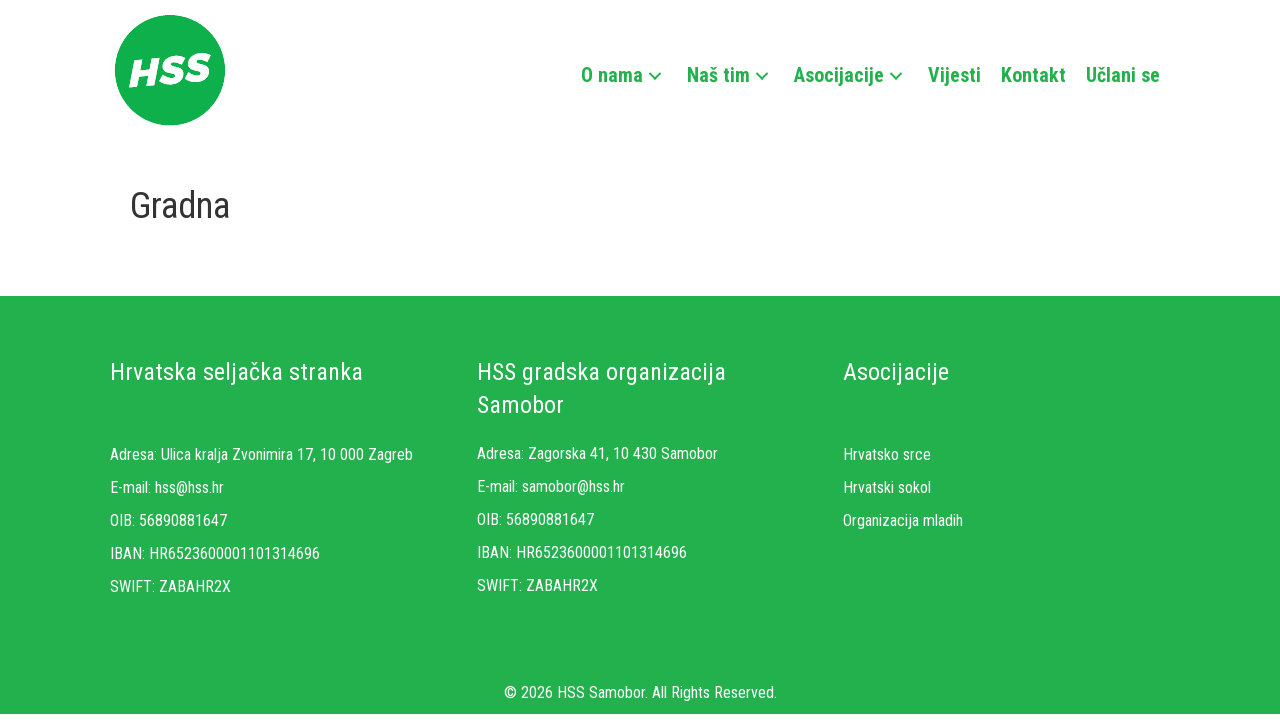

--- FILE ---
content_type: text/html; charset=UTF-8
request_url: https://samobor.hss.hr/hss-ogranci/gradna/
body_size: 9306
content:
<!DOCTYPE html>
<html lang="hr">
<head>
<meta charset="UTF-8" />
<meta name='viewport' content='width=device-width, initial-scale=1.0' />
<meta http-equiv='X-UA-Compatible' content='IE=edge' />
<link rel="profile" href="https://gmpg.org/xfn/11" />
<meta name='robots' content='index, follow, max-image-preview:large, max-snippet:-1, max-video-preview:-1' />
<script id="cookieyes" type="text/javascript" src="https://cdn-cookieyes.com/client_data/7fb05af44d97f22384090e9e/script.js"></script>
	<!-- This site is optimized with the Yoast SEO plugin v22.1 - https://yoast.com/wordpress/plugins/seo/ -->
	<title>Gradna - HSS Samobor</title>
	<link rel="canonical" href="https://samobor.hss.hr/hss-ogranci/gradna/" />
	<meta property="og:locale" content="hr_HR" />
	<meta property="og:type" content="article" />
	<meta property="og:title" content="Gradna - HSS Samobor" />
	<meta property="og:url" content="https://samobor.hss.hr/hss-ogranci/gradna/" />
	<meta property="og:site_name" content="HSS Samobor" />
	<meta property="article:modified_time" content="2024-02-12T23:43:24+00:00" />
	<meta name="twitter:card" content="summary_large_image" />
	<script type="application/ld+json" class="yoast-schema-graph">{"@context":"https://schema.org","@graph":[{"@type":"WebPage","@id":"https://samobor.hss.hr/hss-ogranci/gradna/","url":"https://samobor.hss.hr/hss-ogranci/gradna/","name":"Gradna - HSS Samobor","isPartOf":{"@id":"https://samobor.hss.hr/#website"},"datePublished":"2024-01-03T23:13:34+00:00","dateModified":"2024-02-12T23:43:24+00:00","breadcrumb":{"@id":"https://samobor.hss.hr/hss-ogranci/gradna/#breadcrumb"},"inLanguage":"hr","potentialAction":[{"@type":"ReadAction","target":["https://samobor.hss.hr/hss-ogranci/gradna/"]}]},{"@type":"BreadcrumbList","@id":"https://samobor.hss.hr/hss-ogranci/gradna/#breadcrumb","itemListElement":[{"@type":"ListItem","position":1,"name":"Početna stranica","item":"https://samobor.hss.hr/"},{"@type":"ListItem","position":2,"name":"HSS ogranci","item":"https://samobor.hss.hr/?page_id=248"},{"@type":"ListItem","position":3,"name":"Gradna"}]},{"@type":"WebSite","@id":"https://samobor.hss.hr/#website","url":"https://samobor.hss.hr/","name":"HSS Samobor","description":"","potentialAction":[{"@type":"SearchAction","target":{"@type":"EntryPoint","urlTemplate":"https://samobor.hss.hr/?s={search_term_string}"},"query-input":"required name=search_term_string"}],"inLanguage":"hr"}]}</script>
	<!-- / Yoast SEO plugin. -->


<link rel='dns-prefetch' href='//www.googletagmanager.com' />
<link rel='dns-prefetch' href='//fonts.googleapis.com' />
<link href='https://fonts.gstatic.com' crossorigin rel='preconnect' />
<link rel="alternate" type="application/rss+xml" title="HSS Samobor &raquo; Kanal" href="https://samobor.hss.hr/feed/" />
<link rel="alternate" type="application/rss+xml" title="HSS Samobor &raquo; Kanal komentara" href="https://samobor.hss.hr/comments/feed/" />
<link rel="alternate" title="oEmbed (JSON)" type="application/json+oembed" href="https://samobor.hss.hr/wp-json/oembed/1.0/embed?url=https%3A%2F%2Fsamobor.hss.hr%2Fhss-ogranci%2Fgradna%2F" />
<link rel="alternate" title="oEmbed (XML)" type="text/xml+oembed" href="https://samobor.hss.hr/wp-json/oembed/1.0/embed?url=https%3A%2F%2Fsamobor.hss.hr%2Fhss-ogranci%2Fgradna%2F&#038;format=xml" />
<style id='wp-img-auto-sizes-contain-inline-css'>
img:is([sizes=auto i],[sizes^="auto," i]){contain-intrinsic-size:3000px 1500px}
/*# sourceURL=wp-img-auto-sizes-contain-inline-css */
</style>
<style id='wp-emoji-styles-inline-css'>

	img.wp-smiley, img.emoji {
		display: inline !important;
		border: none !important;
		box-shadow: none !important;
		height: 1em !important;
		width: 1em !important;
		margin: 0 0.07em !important;
		vertical-align: -0.1em !important;
		background: none !important;
		padding: 0 !important;
	}
/*# sourceURL=wp-emoji-styles-inline-css */
</style>
<style id='wp-block-library-inline-css'>
:root{--wp-block-synced-color:#7a00df;--wp-block-synced-color--rgb:122,0,223;--wp-bound-block-color:var(--wp-block-synced-color);--wp-editor-canvas-background:#ddd;--wp-admin-theme-color:#007cba;--wp-admin-theme-color--rgb:0,124,186;--wp-admin-theme-color-darker-10:#006ba1;--wp-admin-theme-color-darker-10--rgb:0,107,160.5;--wp-admin-theme-color-darker-20:#005a87;--wp-admin-theme-color-darker-20--rgb:0,90,135;--wp-admin-border-width-focus:2px}@media (min-resolution:192dpi){:root{--wp-admin-border-width-focus:1.5px}}.wp-element-button{cursor:pointer}:root .has-very-light-gray-background-color{background-color:#eee}:root .has-very-dark-gray-background-color{background-color:#313131}:root .has-very-light-gray-color{color:#eee}:root .has-very-dark-gray-color{color:#313131}:root .has-vivid-green-cyan-to-vivid-cyan-blue-gradient-background{background:linear-gradient(135deg,#00d084,#0693e3)}:root .has-purple-crush-gradient-background{background:linear-gradient(135deg,#34e2e4,#4721fb 50%,#ab1dfe)}:root .has-hazy-dawn-gradient-background{background:linear-gradient(135deg,#faaca8,#dad0ec)}:root .has-subdued-olive-gradient-background{background:linear-gradient(135deg,#fafae1,#67a671)}:root .has-atomic-cream-gradient-background{background:linear-gradient(135deg,#fdd79a,#004a59)}:root .has-nightshade-gradient-background{background:linear-gradient(135deg,#330968,#31cdcf)}:root .has-midnight-gradient-background{background:linear-gradient(135deg,#020381,#2874fc)}:root{--wp--preset--font-size--normal:16px;--wp--preset--font-size--huge:42px}.has-regular-font-size{font-size:1em}.has-larger-font-size{font-size:2.625em}.has-normal-font-size{font-size:var(--wp--preset--font-size--normal)}.has-huge-font-size{font-size:var(--wp--preset--font-size--huge)}.has-text-align-center{text-align:center}.has-text-align-left{text-align:left}.has-text-align-right{text-align:right}.has-fit-text{white-space:nowrap!important}#end-resizable-editor-section{display:none}.aligncenter{clear:both}.items-justified-left{justify-content:flex-start}.items-justified-center{justify-content:center}.items-justified-right{justify-content:flex-end}.items-justified-space-between{justify-content:space-between}.screen-reader-text{border:0;clip-path:inset(50%);height:1px;margin:-1px;overflow:hidden;padding:0;position:absolute;width:1px;word-wrap:normal!important}.screen-reader-text:focus{background-color:#ddd;clip-path:none;color:#444;display:block;font-size:1em;height:auto;left:5px;line-height:normal;padding:15px 23px 14px;text-decoration:none;top:5px;width:auto;z-index:100000}html :where(.has-border-color){border-style:solid}html :where([style*=border-top-color]){border-top-style:solid}html :where([style*=border-right-color]){border-right-style:solid}html :where([style*=border-bottom-color]){border-bottom-style:solid}html :where([style*=border-left-color]){border-left-style:solid}html :where([style*=border-width]){border-style:solid}html :where([style*=border-top-width]){border-top-style:solid}html :where([style*=border-right-width]){border-right-style:solid}html :where([style*=border-bottom-width]){border-bottom-style:solid}html :where([style*=border-left-width]){border-left-style:solid}html :where(img[class*=wp-image-]){height:auto;max-width:100%}:where(figure){margin:0 0 1em}html :where(.is-position-sticky){--wp-admin--admin-bar--position-offset:var(--wp-admin--admin-bar--height,0px)}@media screen and (max-width:600px){html :where(.is-position-sticky){--wp-admin--admin-bar--position-offset:0px}}

/*# sourceURL=wp-block-library-inline-css */
</style><style id='global-styles-inline-css'>
:root{--wp--preset--aspect-ratio--square: 1;--wp--preset--aspect-ratio--4-3: 4/3;--wp--preset--aspect-ratio--3-4: 3/4;--wp--preset--aspect-ratio--3-2: 3/2;--wp--preset--aspect-ratio--2-3: 2/3;--wp--preset--aspect-ratio--16-9: 16/9;--wp--preset--aspect-ratio--9-16: 9/16;--wp--preset--color--black: #000000;--wp--preset--color--cyan-bluish-gray: #abb8c3;--wp--preset--color--white: #ffffff;--wp--preset--color--pale-pink: #f78da7;--wp--preset--color--vivid-red: #cf2e2e;--wp--preset--color--luminous-vivid-orange: #ff6900;--wp--preset--color--luminous-vivid-amber: #fcb900;--wp--preset--color--light-green-cyan: #7bdcb5;--wp--preset--color--vivid-green-cyan: #00d084;--wp--preset--color--pale-cyan-blue: #8ed1fc;--wp--preset--color--vivid-cyan-blue: #0693e3;--wp--preset--color--vivid-purple: #9b51e0;--wp--preset--color--fl-heading-text: #333333;--wp--preset--color--fl-body-bg: #ffffff;--wp--preset--color--fl-body-text: #444444;--wp--preset--color--fl-accent: #2b7bb9;--wp--preset--color--fl-accent-hover: #2b7bb9;--wp--preset--color--fl-topbar-bg: #ffffff;--wp--preset--color--fl-topbar-text: #000000;--wp--preset--color--fl-topbar-link: #428bca;--wp--preset--color--fl-topbar-hover: #428bca;--wp--preset--color--fl-header-bg: #ffffff;--wp--preset--color--fl-header-text: #000000;--wp--preset--color--fl-header-link: #428bca;--wp--preset--color--fl-header-hover: #428bca;--wp--preset--color--fl-nav-bg: #ffffff;--wp--preset--color--fl-nav-link: #428bca;--wp--preset--color--fl-nav-hover: #428bca;--wp--preset--color--fl-content-bg: #ffffff;--wp--preset--color--fl-footer-widgets-bg: #ffffff;--wp--preset--color--fl-footer-widgets-text: #000000;--wp--preset--color--fl-footer-widgets-link: #428bca;--wp--preset--color--fl-footer-widgets-hover: #428bca;--wp--preset--color--fl-footer-bg: #ffffff;--wp--preset--color--fl-footer-text: #000000;--wp--preset--color--fl-footer-link: #428bca;--wp--preset--color--fl-footer-hover: #428bca;--wp--preset--gradient--vivid-cyan-blue-to-vivid-purple: linear-gradient(135deg,rgb(6,147,227) 0%,rgb(155,81,224) 100%);--wp--preset--gradient--light-green-cyan-to-vivid-green-cyan: linear-gradient(135deg,rgb(122,220,180) 0%,rgb(0,208,130) 100%);--wp--preset--gradient--luminous-vivid-amber-to-luminous-vivid-orange: linear-gradient(135deg,rgb(252,185,0) 0%,rgb(255,105,0) 100%);--wp--preset--gradient--luminous-vivid-orange-to-vivid-red: linear-gradient(135deg,rgb(255,105,0) 0%,rgb(207,46,46) 100%);--wp--preset--gradient--very-light-gray-to-cyan-bluish-gray: linear-gradient(135deg,rgb(238,238,238) 0%,rgb(169,184,195) 100%);--wp--preset--gradient--cool-to-warm-spectrum: linear-gradient(135deg,rgb(74,234,220) 0%,rgb(151,120,209) 20%,rgb(207,42,186) 40%,rgb(238,44,130) 60%,rgb(251,105,98) 80%,rgb(254,248,76) 100%);--wp--preset--gradient--blush-light-purple: linear-gradient(135deg,rgb(255,206,236) 0%,rgb(152,150,240) 100%);--wp--preset--gradient--blush-bordeaux: linear-gradient(135deg,rgb(254,205,165) 0%,rgb(254,45,45) 50%,rgb(107,0,62) 100%);--wp--preset--gradient--luminous-dusk: linear-gradient(135deg,rgb(255,203,112) 0%,rgb(199,81,192) 50%,rgb(65,88,208) 100%);--wp--preset--gradient--pale-ocean: linear-gradient(135deg,rgb(255,245,203) 0%,rgb(182,227,212) 50%,rgb(51,167,181) 100%);--wp--preset--gradient--electric-grass: linear-gradient(135deg,rgb(202,248,128) 0%,rgb(113,206,126) 100%);--wp--preset--gradient--midnight: linear-gradient(135deg,rgb(2,3,129) 0%,rgb(40,116,252) 100%);--wp--preset--font-size--small: 13px;--wp--preset--font-size--medium: 20px;--wp--preset--font-size--large: 36px;--wp--preset--font-size--x-large: 42px;--wp--preset--spacing--20: 0.44rem;--wp--preset--spacing--30: 0.67rem;--wp--preset--spacing--40: 1rem;--wp--preset--spacing--50: 1.5rem;--wp--preset--spacing--60: 2.25rem;--wp--preset--spacing--70: 3.38rem;--wp--preset--spacing--80: 5.06rem;--wp--preset--shadow--natural: 6px 6px 9px rgba(0, 0, 0, 0.2);--wp--preset--shadow--deep: 12px 12px 50px rgba(0, 0, 0, 0.4);--wp--preset--shadow--sharp: 6px 6px 0px rgba(0, 0, 0, 0.2);--wp--preset--shadow--outlined: 6px 6px 0px -3px rgb(255, 255, 255), 6px 6px rgb(0, 0, 0);--wp--preset--shadow--crisp: 6px 6px 0px rgb(0, 0, 0);}:where(.is-layout-flex){gap: 0.5em;}:where(.is-layout-grid){gap: 0.5em;}body .is-layout-flex{display: flex;}.is-layout-flex{flex-wrap: wrap;align-items: center;}.is-layout-flex > :is(*, div){margin: 0;}body .is-layout-grid{display: grid;}.is-layout-grid > :is(*, div){margin: 0;}:where(.wp-block-columns.is-layout-flex){gap: 2em;}:where(.wp-block-columns.is-layout-grid){gap: 2em;}:where(.wp-block-post-template.is-layout-flex){gap: 1.25em;}:where(.wp-block-post-template.is-layout-grid){gap: 1.25em;}.has-black-color{color: var(--wp--preset--color--black) !important;}.has-cyan-bluish-gray-color{color: var(--wp--preset--color--cyan-bluish-gray) !important;}.has-white-color{color: var(--wp--preset--color--white) !important;}.has-pale-pink-color{color: var(--wp--preset--color--pale-pink) !important;}.has-vivid-red-color{color: var(--wp--preset--color--vivid-red) !important;}.has-luminous-vivid-orange-color{color: var(--wp--preset--color--luminous-vivid-orange) !important;}.has-luminous-vivid-amber-color{color: var(--wp--preset--color--luminous-vivid-amber) !important;}.has-light-green-cyan-color{color: var(--wp--preset--color--light-green-cyan) !important;}.has-vivid-green-cyan-color{color: var(--wp--preset--color--vivid-green-cyan) !important;}.has-pale-cyan-blue-color{color: var(--wp--preset--color--pale-cyan-blue) !important;}.has-vivid-cyan-blue-color{color: var(--wp--preset--color--vivid-cyan-blue) !important;}.has-vivid-purple-color{color: var(--wp--preset--color--vivid-purple) !important;}.has-black-background-color{background-color: var(--wp--preset--color--black) !important;}.has-cyan-bluish-gray-background-color{background-color: var(--wp--preset--color--cyan-bluish-gray) !important;}.has-white-background-color{background-color: var(--wp--preset--color--white) !important;}.has-pale-pink-background-color{background-color: var(--wp--preset--color--pale-pink) !important;}.has-vivid-red-background-color{background-color: var(--wp--preset--color--vivid-red) !important;}.has-luminous-vivid-orange-background-color{background-color: var(--wp--preset--color--luminous-vivid-orange) !important;}.has-luminous-vivid-amber-background-color{background-color: var(--wp--preset--color--luminous-vivid-amber) !important;}.has-light-green-cyan-background-color{background-color: var(--wp--preset--color--light-green-cyan) !important;}.has-vivid-green-cyan-background-color{background-color: var(--wp--preset--color--vivid-green-cyan) !important;}.has-pale-cyan-blue-background-color{background-color: var(--wp--preset--color--pale-cyan-blue) !important;}.has-vivid-cyan-blue-background-color{background-color: var(--wp--preset--color--vivid-cyan-blue) !important;}.has-vivid-purple-background-color{background-color: var(--wp--preset--color--vivid-purple) !important;}.has-black-border-color{border-color: var(--wp--preset--color--black) !important;}.has-cyan-bluish-gray-border-color{border-color: var(--wp--preset--color--cyan-bluish-gray) !important;}.has-white-border-color{border-color: var(--wp--preset--color--white) !important;}.has-pale-pink-border-color{border-color: var(--wp--preset--color--pale-pink) !important;}.has-vivid-red-border-color{border-color: var(--wp--preset--color--vivid-red) !important;}.has-luminous-vivid-orange-border-color{border-color: var(--wp--preset--color--luminous-vivid-orange) !important;}.has-luminous-vivid-amber-border-color{border-color: var(--wp--preset--color--luminous-vivid-amber) !important;}.has-light-green-cyan-border-color{border-color: var(--wp--preset--color--light-green-cyan) !important;}.has-vivid-green-cyan-border-color{border-color: var(--wp--preset--color--vivid-green-cyan) !important;}.has-pale-cyan-blue-border-color{border-color: var(--wp--preset--color--pale-cyan-blue) !important;}.has-vivid-cyan-blue-border-color{border-color: var(--wp--preset--color--vivid-cyan-blue) !important;}.has-vivid-purple-border-color{border-color: var(--wp--preset--color--vivid-purple) !important;}.has-vivid-cyan-blue-to-vivid-purple-gradient-background{background: var(--wp--preset--gradient--vivid-cyan-blue-to-vivid-purple) !important;}.has-light-green-cyan-to-vivid-green-cyan-gradient-background{background: var(--wp--preset--gradient--light-green-cyan-to-vivid-green-cyan) !important;}.has-luminous-vivid-amber-to-luminous-vivid-orange-gradient-background{background: var(--wp--preset--gradient--luminous-vivid-amber-to-luminous-vivid-orange) !important;}.has-luminous-vivid-orange-to-vivid-red-gradient-background{background: var(--wp--preset--gradient--luminous-vivid-orange-to-vivid-red) !important;}.has-very-light-gray-to-cyan-bluish-gray-gradient-background{background: var(--wp--preset--gradient--very-light-gray-to-cyan-bluish-gray) !important;}.has-cool-to-warm-spectrum-gradient-background{background: var(--wp--preset--gradient--cool-to-warm-spectrum) !important;}.has-blush-light-purple-gradient-background{background: var(--wp--preset--gradient--blush-light-purple) !important;}.has-blush-bordeaux-gradient-background{background: var(--wp--preset--gradient--blush-bordeaux) !important;}.has-luminous-dusk-gradient-background{background: var(--wp--preset--gradient--luminous-dusk) !important;}.has-pale-ocean-gradient-background{background: var(--wp--preset--gradient--pale-ocean) !important;}.has-electric-grass-gradient-background{background: var(--wp--preset--gradient--electric-grass) !important;}.has-midnight-gradient-background{background: var(--wp--preset--gradient--midnight) !important;}.has-small-font-size{font-size: var(--wp--preset--font-size--small) !important;}.has-medium-font-size{font-size: var(--wp--preset--font-size--medium) !important;}.has-large-font-size{font-size: var(--wp--preset--font-size--large) !important;}.has-x-large-font-size{font-size: var(--wp--preset--font-size--x-large) !important;}
/*# sourceURL=global-styles-inline-css */
</style>

<style id='classic-theme-styles-inline-css'>
/*! This file is auto-generated */
.wp-block-button__link{color:#fff;background-color:#32373c;border-radius:9999px;box-shadow:none;text-decoration:none;padding:calc(.667em + 2px) calc(1.333em + 2px);font-size:1.125em}.wp-block-file__button{background:#32373c;color:#fff;text-decoration:none}
/*# sourceURL=/wp-includes/css/classic-themes.min.css */
</style>
<link rel='stylesheet' id='fl-builder-layout-bundle-2a980f6117515bb7ef7255004aa83c80-css' href='https://samobor.hss.hr/wp-content/uploads/bb-plugin/cache/2a980f6117515bb7ef7255004aa83c80-layout-bundle.css?ver=2.7.4.4-1.4.9.2' media='all' />
<link rel='stylesheet' id='jquery-magnificpopup-css' href='https://samobor.hss.hr/wp-content/plugins/bb-plugin/css/jquery.magnificpopup.min.css?ver=2.7.4.4' media='all' />
<link rel='stylesheet' id='base-css' href='https://samobor.hss.hr/wp-content/themes/bb-theme/css/base.min.css?ver=1.7.15.2' media='all' />
<link rel='stylesheet' id='fl-automator-skin-css' href='https://samobor.hss.hr/wp-content/uploads/bb-theme/skin-65dfd167ce1ad.css?ver=1.7.15.2' media='all' />
<link rel='stylesheet' id='fl-child-theme-css' href='https://samobor.hss.hr/wp-content/themes/bb-theme-child/style.css?ver=6.9' media='all' />
<link rel='stylesheet' id='pp-animate-css' href='https://samobor.hss.hr/wp-content/plugins/bbpowerpack/assets/css/animate.min.css?ver=3.5.1' media='all' />
<link rel='stylesheet' id='fl-builder-google-fonts-4dc740f08b25af5d2d907f56b070abe6-css' href='//fonts.googleapis.com/css?family=Roboto+Condensed%3A300%2C400%2C700%2C400&#038;ver=6.9' media='all' />
<!--n2css--><script src="https://samobor.hss.hr/wp-includes/js/jquery/jquery.min.js?ver=3.7.1" id="jquery-core-js"></script>
<script src="https://samobor.hss.hr/wp-includes/js/jquery/jquery-migrate.min.js?ver=3.4.1" id="jquery-migrate-js"></script>

<!-- Google tag (gtag.js) snippet added by Site Kit -->

<!-- Google Ads snippet added by Site Kit -->
<script src="https://www.googletagmanager.com/gtag/js?id=AW-16919077253" id="google_gtagjs-js" async></script>
<script id="google_gtagjs-js-after">
window.dataLayer = window.dataLayer || [];function gtag(){dataLayer.push(arguments);}
gtag("js", new Date());
gtag("set", "developer_id.dZTNiMT", true);
gtag("config", "AW-16919077253");
 window._googlesitekit = window._googlesitekit || {}; window._googlesitekit.throttledEvents = []; window._googlesitekit.gtagEvent = (name, data) => { var key = JSON.stringify( { name, data } ); if ( !! window._googlesitekit.throttledEvents[ key ] ) { return; } window._googlesitekit.throttledEvents[ key ] = true; setTimeout( () => { delete window._googlesitekit.throttledEvents[ key ]; }, 5 ); gtag( "event", name, { ...data, event_source: "site-kit" } ); } 
//# sourceURL=google_gtagjs-js-after
</script>

<!-- End Google tag (gtag.js) snippet added by Site Kit -->
<link rel="https://api.w.org/" href="https://samobor.hss.hr/wp-json/" /><link rel="alternate" title="JSON" type="application/json" href="https://samobor.hss.hr/wp-json/wp/v2/pages/272" /><link rel="EditURI" type="application/rsd+xml" title="RSD" href="https://samobor.hss.hr/xmlrpc.php?rsd" />
<meta name="generator" content="WordPress 6.9" />
<link rel='shortlink' href='https://samobor.hss.hr/?p=272' />
		<script>
			var bb_powerpack = {
				search_term: '',
				version: '2.34.6',
				getAjaxUrl: function() { return atob( 'aHR0cHM6Ly9zYW1vYm9yLmhzcy5oci93cC1hZG1pbi9hZG1pbi1hamF4LnBocA==' ); },
				callback: function() {}
			};
		</script>
		<meta name="generator" content="Site Kit by Google 1.148.0" /><link rel="icon" href="https://samobor.hss.hr/wp-content/uploads/2024/02/cropped-HSS-Logo-32x32.png" sizes="32x32" />
<link rel="icon" href="https://samobor.hss.hr/wp-content/uploads/2024/02/cropped-HSS-Logo-192x192.png" sizes="192x192" />
<link rel="apple-touch-icon" href="https://samobor.hss.hr/wp-content/uploads/2024/02/cropped-HSS-Logo-180x180.png" />
<meta name="msapplication-TileImage" content="https://samobor.hss.hr/wp-content/uploads/2024/02/cropped-HSS-Logo-270x270.png" />
<!-- Global site tag (gtag.js) - Google Analytics -->
<script async src="https://www.googletagmanager.com/gtag/js?id=UA-178061587-1"></script>
<script>
  window.dataLayer = window.dataLayer || [];
  function gtag(){dataLayer.push(arguments);}
  gtag('js', new Date());

  gtag('config', 'UA-178061587-1');
</script>
</head>
<body class="wp-singular page-template-default page page-id-272 page-child parent-pageid-248 wp-theme-bb-theme wp-child-theme-bb-theme-child fl-theme-builder-header fl-theme-builder-header-header fl-theme-builder-footer fl-theme-builder-footer-footer fl-framework-base fl-preset-default fl-full-width fl-search-active" itemscope="itemscope" itemtype="https://schema.org/WebPage">
<a aria-label="Skip to content" class="fl-screen-reader-text" href="#fl-main-content">Skip to content</a><div class="fl-page">
	<header class="fl-builder-content fl-builder-content-5 fl-builder-global-templates-locked" data-post-id="5" data-type="header" data-sticky="1" data-sticky-on="" data-sticky-breakpoint="medium" data-shrink="1" data-overlay="0" data-overlay-bg="transparent" data-shrink-image-height="50px" role="banner" itemscope="itemscope" itemtype="http://schema.org/WPHeader"><div class="fl-row fl-row-full-width fl-row-bg-color fl-node-szochu13xlj5 fl-row-default-height fl-row-align-center" data-node="szochu13xlj5">
	<div class="fl-row-content-wrap">
						<div class="fl-row-content fl-row-fixed-width fl-node-content">
		
<div class="fl-col-group fl-node-51vieq7ufaj3 fl-col-group-equal-height fl-col-group-align-center fl-col-group-custom-width" data-node="51vieq7ufaj3">
			<div class="fl-col fl-node-cqx25lh7idt1 fl-col-small fl-col-small-custom-width" data-node="cqx25lh7idt1">
	<div class="fl-col-content fl-node-content"><div class="fl-module fl-module-photo fl-node-16qfmg7yehwx" data-node="16qfmg7yehwx">
	<div class="fl-module-content fl-node-content">
		<div class="fl-photo fl-photo-align-left" itemscope itemtype="https://schema.org/ImageObject">
	<div class="fl-photo-content fl-photo-img-svg">
				<a href="https://samobor.hss.hr" target="_self" itemprop="url">
				<img loading="lazy" decoding="async" class="fl-photo-img wp-image-395 size-full" src="https://samobor.hss.hr/wp-content/uploads/2024/01/hss-logo.svg" alt="hss-logo" itemprop="image" height="121" width="120" title="hss-logo"  data-no-lazy="1" />
				</a>
					</div>
	</div>
	</div>
</div>
</div>
</div>
			<div class="fl-col fl-node-fs3ujedq6zbn fl-col-small-custom-width" data-node="fs3ujedq6zbn">
	<div class="fl-col-content fl-node-content"><div class="fl-module fl-module-pp-advanced-menu fl-node-1n7vfi5drxc8" data-node="1n7vfi5drxc8">
	<div class="fl-module-content fl-node-content">
		<div class="pp-advanced-menu pp-advanced-menu-accordion-collapse pp-menu-default pp-menu-align-right pp-menu-position-below">
   				<div class="pp-advanced-menu-mobile">
			<button class="pp-advanced-menu-mobile-toggle hamburger" tabindex="0" aria-label="Menu">
				<div class="pp-hamburger"><div class="pp-hamburger-box"><div class="pp-hamburger-inner"></div></div></div>			</button>
			</div>
			   	<div class="pp-clear"></div>
	<nav class="pp-menu-nav" aria-label="Main Menu" itemscope="itemscope" itemtype="https://schema.org/SiteNavigationElement">
		
		<ul id="menu-main-menu" class="menu pp-advanced-menu-horizontal pp-toggle-arrows"><li id="menu-item-381" class="menu-item menu-item-type-post_type menu-item-object-page menu-item-has-children pp-has-submenu"><div class="pp-has-submenu-container"><a href="https://samobor.hss.hr/o-nama/"><span class="menu-item-text">O nama<span class="pp-menu-toggle" tabindex="0" aria-expanded="false" aria-label="O nama: submenu" role="button"></span></span></a></div><ul class="sub-menu">	<li id="menu-item-376" class="menu-item menu-item-type-post_type menu-item-object-page"><a href="https://samobor.hss.hr/povijest-hss-a/"><span class="menu-item-text">Povijest HSS-a</span></a></li>	<li id="menu-item-374" class="menu-item menu-item-type-post_type menu-item-object-page"><a href="https://samobor.hss.hr/hss-samobor-1991-2006/"><span class="menu-item-text">HSS Samobor 1991. – 2006.</span></a></li>	<li id="menu-item-372" class="menu-item menu-item-type-post_type menu-item-object-page"><a href="https://samobor.hss.hr/dokumenti/"><span class="menu-item-text">Dokumenti</span></a></li></ul></li><li id="menu-item-384" class="menu-item menu-item-type-post_type menu-item-object-page menu-item-has-children pp-has-submenu"><div class="pp-has-submenu-container"><a href="https://samobor.hss.hr/nas-tim-2/"><span class="menu-item-text">Naš tim<span class="pp-menu-toggle" tabindex="0" aria-expanded="false" aria-label="Naš tim: submenu" role="button"></span></span></a></div><ul class="sub-menu">	<li id="menu-item-377" class="menu-item menu-item-type-post_type menu-item-object-page"><a href="https://samobor.hss.hr/predsjednik/"><span class="menu-item-text">Predsjednik</span></a></li>	<li id="menu-item-386" class="menu-item menu-item-type-post_type menu-item-object-page"><a href="https://samobor.hss.hr/tajnistvo/"><span class="menu-item-text">Tajništvo</span></a></li>	<li id="menu-item-378" class="menu-item menu-item-type-post_type menu-item-object-page"><a href="https://samobor.hss.hr/predsjednistvo/"><span class="menu-item-text">Predsjedništvo</span></a></li>	<li id="menu-item-373" class="menu-item menu-item-type-post_type menu-item-object-page"><a href="https://samobor.hss.hr/gradsko-vijece/"><span class="menu-item-text">Gradsko vijeće</span></a></li>	<li id="menu-item-387" class="menu-item menu-item-type-post_type menu-item-object-page"><a href="https://samobor.hss.hr/zupanijska-skupstina/"><span class="menu-item-text">Županijska skupština</span></a></li></ul></li><li id="menu-item-368" class="menu-item menu-item-type-post_type menu-item-object-page menu-item-has-children pp-has-submenu"><div class="pp-has-submenu-container"><a href="https://samobor.hss.hr/asocijacije/"><span class="menu-item-text">Asocijacije<span class="pp-menu-toggle" tabindex="0" aria-expanded="false" aria-label="Asocijacije: submenu" role="button"></span></span></a></div><ul class="sub-menu">	<li id="menu-item-370" class="menu-item menu-item-type-post_type menu-item-object-page"><a href="https://samobor.hss.hr/asocijacije/hrvatski-sokol/"><span class="menu-item-text">Hrvatski sokol</span></a></li>	<li id="menu-item-369" class="menu-item menu-item-type-post_type menu-item-object-page"><a href="https://samobor.hss.hr/asocijacije/organizacija-mladih/"><span class="menu-item-text">Organizacija mladih</span></a></li>	<li id="menu-item-371" class="menu-item menu-item-type-post_type menu-item-object-page"><a href="https://samobor.hss.hr/asocijacije/hrvatsko-srce/"><span class="menu-item-text">Hrvatsko srce</span></a></li></ul></li><li id="menu-item-389" class="menu-item menu-item-type-taxonomy menu-item-object-category"><a href="https://samobor.hss.hr/category/vijesti/"><span class="menu-item-text">Vijesti</span></a></li><li id="menu-item-366" class="menu-item menu-item-type-post_type menu-item-object-page"><a href="https://samobor.hss.hr/kontaktirajte-nas/"><span class="menu-item-text">Kontakt</span></a></li><li id="menu-item-365" class="menu-item menu-item-type-post_type menu-item-object-page"><a href="https://samobor.hss.hr/uclani-se/"><span class="menu-item-text">Učlani se</span></a></li></ul>
			</nav>
</div>
	</div>
</div>
</div>
</div>
	</div>
		</div>
	</div>
</div>
</header>	<div id="fl-main-content" class="fl-page-content" itemprop="mainContentOfPage" role="main">

		
<div class="fl-content-full container">
	<div class="row">
		<div class="fl-content col-md-12">
			<article class="fl-post post-272 page type-page status-publish hentry" id="fl-post-272" itemscope="itemscope" itemtype="https://schema.org/CreativeWork">

		<header class="fl-post-header">
		<h1 class="fl-post-title" itemprop="headline">Gradna</h1>
			</header><!-- .fl-post-header -->
			<div class="fl-post-content clearfix" itemprop="text">
			</div><!-- .fl-post-content -->
	
</article>

<!-- .fl-post -->
		</div>
	</div>
</div>


	</div><!-- .fl-page-content -->
	<footer class="fl-builder-content fl-builder-content-7 fl-builder-global-templates-locked" data-post-id="7" data-type="footer" itemscope="itemscope" itemtype="http://schema.org/WPFooter"><div class="fl-row fl-row-full-width fl-row-bg-color fl-node-vq623t79irec fl-row-default-height fl-row-align-center" data-node="vq623t79irec">
	<div class="fl-row-content-wrap">
						<div class="fl-row-content fl-row-fixed-width fl-node-content">
		
<div class="fl-col-group fl-node-j1cr5sg3ufie" data-node="j1cr5sg3ufie">
			<div class="fl-col fl-node-26hyr0k4p7a3 fl-col-small" data-node="26hyr0k4p7a3">
	<div class="fl-col-content fl-node-content"><div class="fl-module fl-module-heading fl-node-3nl8hjg1d5xa" data-node="3nl8hjg1d5xa">
	<div class="fl-module-content fl-node-content">
		<h3 class="fl-heading">
		<span class="fl-heading-text">Hrvatska seljačka stranka</span>
	</h3>
	</div>
</div>
<div class="fl-module fl-module-rich-text fl-node-fg05btzapmd7" data-node="fg05btzapmd7">
	<div class="fl-module-content fl-node-content">
		<div class="fl-rich-text">
	<p>Adresa: Ulica kralja Zvonimira 17, 10 000 Zagreb</p>
<p>E-mail: hss@hss.hr</p>
<p>OIB: 56890881647</p>
<p>IBAN: HR6523600001101314696</p>
<p>SWIFT: ZABAHR2X</p>
</div>
	</div>
</div>
</div>
</div>
			<div class="fl-col fl-node-bm1xw4az5pfv fl-col-small" data-node="bm1xw4az5pfv">
	<div class="fl-col-content fl-node-content"><div class="fl-module fl-module-heading fl-node-s9t1g0mxkl2a" data-node="s9t1g0mxkl2a">
	<div class="fl-module-content fl-node-content">
		<h3 class="fl-heading">
		<span class="fl-heading-text">HSS gradska organizacija Samobor</span>
	</h3>
	</div>
</div>
<div class="fl-module fl-module-rich-text fl-node-24z30o86p5vk" data-node="24z30o86p5vk">
	<div class="fl-module-content fl-node-content">
		<div class="fl-rich-text">
	<p>Adresa: Zagorska 41, 10 430 Samobor</p>
<p>E-mail: samobor@hss.hr</p>
<p>OIB: 56890881647</p>
<p>IBAN: HR6523600001101314696</p>
<p>SWIFT: ZABAHR2X</p>
</div>
	</div>
</div>
</div>
</div>
			<div class="fl-col fl-node-80q3koyminc1 fl-col-small" data-node="80q3koyminc1">
	<div class="fl-col-content fl-node-content"><div class="fl-module fl-module-heading fl-node-1tcjha5lfo3g" data-node="1tcjha5lfo3g">
	<div class="fl-module-content fl-node-content">
		<h3 class="fl-heading">
		<span class="fl-heading-text">Asocijacije</span>
	</h3>
	</div>
</div>
<div class="fl-module fl-module-rich-text fl-node-5ryl4m6hpb1u" data-node="5ryl4m6hpb1u">
	<div class="fl-module-content fl-node-content">
		<div class="fl-rich-text">
	<p><a href="/asocijacije/hrvatsko-srce/">Hrvatsko srce</a></p>
<p><a href="/asocijacije/hrvatski-sokol/">Hrvatski sokol</a></p>
<p><a href="/asocijacije/organizacija-mladih/">Organizacija mladih</a></p>
</div>
	</div>
</div>
</div>
</div>
	</div>
		</div>
	</div>
</div>
<div class="fl-row fl-row-full-width fl-row-bg-color fl-node-mflw7gcv4itk fl-row-default-height fl-row-align-center" data-node="mflw7gcv4itk">
	<div class="fl-row-content-wrap">
						<div class="fl-row-content fl-row-fixed-width fl-node-content">
		
<div class="fl-col-group fl-node-ncar6d9gu8y5" data-node="ncar6d9gu8y5">
			<div class="fl-col fl-node-7a2dbtmp41uc" data-node="7a2dbtmp41uc">
	<div class="fl-col-content fl-node-content"><div class="fl-module fl-module-rich-text fl-node-b8pf1qthrgxn" data-node="b8pf1qthrgxn">
	<div class="fl-module-content fl-node-content">
		<div class="fl-rich-text">
	<p style="text-align: center;">© 2026 HSS Samobor. All Rights Reserved.</p>
</div>
	</div>
</div>
</div>
</div>
	</div>
		</div>
	</div>
</div>
</footer>	</div><!-- .fl-page -->
<script type="speculationrules">
{"prefetch":[{"source":"document","where":{"and":[{"href_matches":"/*"},{"not":{"href_matches":["/wp-*.php","/wp-admin/*","/wp-content/uploads/*","/wp-content/*","/wp-content/plugins/*","/wp-content/themes/bb-theme-child/*","/wp-content/themes/bb-theme/*","/*\\?(.+)"]}},{"not":{"selector_matches":"a[rel~=\"nofollow\"]"}},{"not":{"selector_matches":".no-prefetch, .no-prefetch a"}}]},"eagerness":"conservative"}]}
</script>
<script src="https://samobor.hss.hr/wp-content/plugins/bb-plugin/js/jquery.imagesloaded.min.js?ver=2.7.4.4" id="imagesloaded-js"></script>
<script src="https://samobor.hss.hr/wp-content/plugins/bb-plugin/js/jquery.ba-throttle-debounce.min.js?ver=2.7.4.4" id="jquery-throttle-js"></script>
<script src="https://samobor.hss.hr/wp-content/uploads/bb-plugin/cache/7661ef17d2d184aa9b30de039d3f5ca1-layout-bundle.js?ver=2.7.4.4-1.4.9.2" id="fl-builder-layout-bundle-7661ef17d2d184aa9b30de039d3f5ca1-js"></script>
<script src="https://samobor.hss.hr/wp-content/plugins/bb-plugin/js/jquery.magnificpopup.min.js?ver=2.7.4.4" id="jquery-magnificpopup-js"></script>
<script src="https://samobor.hss.hr/wp-content/plugins/bb-plugin/js/jquery.fitvids.min.js?ver=1.2" id="jquery-fitvids-js"></script>
<script id="fl-automator-js-extra">
var themeopts = {"medium_breakpoint":"992","mobile_breakpoint":"768","scrollTopPosition":"800"};
//# sourceURL=fl-automator-js-extra
</script>
<script src="https://samobor.hss.hr/wp-content/themes/bb-theme/js/theme.min.js?ver=1.7.15.2" id="fl-automator-js"></script>
<script id="wp-emoji-settings" type="application/json">
{"baseUrl":"https://s.w.org/images/core/emoji/17.0.2/72x72/","ext":".png","svgUrl":"https://s.w.org/images/core/emoji/17.0.2/svg/","svgExt":".svg","source":{"concatemoji":"https://samobor.hss.hr/wp-includes/js/wp-emoji-release.min.js?ver=6.9"}}
</script>
<script type="module">
/*! This file is auto-generated */
const a=JSON.parse(document.getElementById("wp-emoji-settings").textContent),o=(window._wpemojiSettings=a,"wpEmojiSettingsSupports"),s=["flag","emoji"];function i(e){try{var t={supportTests:e,timestamp:(new Date).valueOf()};sessionStorage.setItem(o,JSON.stringify(t))}catch(e){}}function c(e,t,n){e.clearRect(0,0,e.canvas.width,e.canvas.height),e.fillText(t,0,0);t=new Uint32Array(e.getImageData(0,0,e.canvas.width,e.canvas.height).data);e.clearRect(0,0,e.canvas.width,e.canvas.height),e.fillText(n,0,0);const a=new Uint32Array(e.getImageData(0,0,e.canvas.width,e.canvas.height).data);return t.every((e,t)=>e===a[t])}function p(e,t){e.clearRect(0,0,e.canvas.width,e.canvas.height),e.fillText(t,0,0);var n=e.getImageData(16,16,1,1);for(let e=0;e<n.data.length;e++)if(0!==n.data[e])return!1;return!0}function u(e,t,n,a){switch(t){case"flag":return n(e,"\ud83c\udff3\ufe0f\u200d\u26a7\ufe0f","\ud83c\udff3\ufe0f\u200b\u26a7\ufe0f")?!1:!n(e,"\ud83c\udde8\ud83c\uddf6","\ud83c\udde8\u200b\ud83c\uddf6")&&!n(e,"\ud83c\udff4\udb40\udc67\udb40\udc62\udb40\udc65\udb40\udc6e\udb40\udc67\udb40\udc7f","\ud83c\udff4\u200b\udb40\udc67\u200b\udb40\udc62\u200b\udb40\udc65\u200b\udb40\udc6e\u200b\udb40\udc67\u200b\udb40\udc7f");case"emoji":return!a(e,"\ud83e\u1fac8")}return!1}function f(e,t,n,a){let r;const o=(r="undefined"!=typeof WorkerGlobalScope&&self instanceof WorkerGlobalScope?new OffscreenCanvas(300,150):document.createElement("canvas")).getContext("2d",{willReadFrequently:!0}),s=(o.textBaseline="top",o.font="600 32px Arial",{});return e.forEach(e=>{s[e]=t(o,e,n,a)}),s}function r(e){var t=document.createElement("script");t.src=e,t.defer=!0,document.head.appendChild(t)}a.supports={everything:!0,everythingExceptFlag:!0},new Promise(t=>{let n=function(){try{var e=JSON.parse(sessionStorage.getItem(o));if("object"==typeof e&&"number"==typeof e.timestamp&&(new Date).valueOf()<e.timestamp+604800&&"object"==typeof e.supportTests)return e.supportTests}catch(e){}return null}();if(!n){if("undefined"!=typeof Worker&&"undefined"!=typeof OffscreenCanvas&&"undefined"!=typeof URL&&URL.createObjectURL&&"undefined"!=typeof Blob)try{var e="postMessage("+f.toString()+"("+[JSON.stringify(s),u.toString(),c.toString(),p.toString()].join(",")+"));",a=new Blob([e],{type:"text/javascript"});const r=new Worker(URL.createObjectURL(a),{name:"wpTestEmojiSupports"});return void(r.onmessage=e=>{i(n=e.data),r.terminate(),t(n)})}catch(e){}i(n=f(s,u,c,p))}t(n)}).then(e=>{for(const n in e)a.supports[n]=e[n],a.supports.everything=a.supports.everything&&a.supports[n],"flag"!==n&&(a.supports.everythingExceptFlag=a.supports.everythingExceptFlag&&a.supports[n]);var t;a.supports.everythingExceptFlag=a.supports.everythingExceptFlag&&!a.supports.flag,a.supports.everything||((t=a.source||{}).concatemoji?r(t.concatemoji):t.wpemoji&&t.twemoji&&(r(t.twemoji),r(t.wpemoji)))});
//# sourceURL=https://samobor.hss.hr/wp-includes/js/wp-emoji-loader.min.js
</script>
</body>
</html>

<!-- Dynamic page generated in 0.783 seconds. -->
<!-- Cached page generated by WP-Super-Cache on 2026-01-15 20:24:37 -->

<!-- super cache -->

--- FILE ---
content_type: image/svg+xml
request_url: https://samobor.hss.hr/wp-content/uploads/2024/01/hss-logo.svg
body_size: 2457
content:
<?xml version="1.0" encoding="UTF-8"?>
<svg xmlns="http://www.w3.org/2000/svg" xmlns:xlink="http://www.w3.org/1999/xlink" width="120" height="121" viewBox="0 0 120 121">
  <defs>
    <path id="u38w3octua" d="M0 0.062L119.938 0.062 119.938 120.398 0 120.398z"></path>
  </defs>
  <g fill="none" fill-rule="evenodd">
    <path fill="#0EB04C" d="M97.243 51.972c-1.307-.713-2.778-1.298-4.413-1.756-1.635-.456-2.994-.631-4.075-.526-.73.07-1.301.27-1.716.597-.415.328-.623.765-.623 1.312 0 .705.352 1.22 1.057 1.543.704.325 1.81.65 3.32.977 1.684.39 3.062.783 4.13 1.18 1.07.397 2 1.077 2.792 2.039.793.963 1.188 2.284 1.188 3.964 0 2.1-.527 3.925-1.584 5.474-1.056 1.549-2.47 2.76-4.244 3.635-1.773.873-3.741 1.403-5.904 1.59-2.264.196-4.503-.008-6.716-.61-2.213-.6-4.087-1.52-5.62-2.76l3.583-6.515c1.207 1.085 2.729 1.962 4.565 2.629 1.836.669 3.446.941 4.83.818.904-.081 1.615-.328 2.13-.74.516-.412.774-.958.774-1.638 0-.706-.352-1.216-1.057-1.53-.704-.315-1.823-.624-3.357-.927-1.66-.342-3.031-.711-4.112-1.106-1.082-.394-2.018-1.048-2.811-1.963-.792-.913-1.188-2.174-1.188-3.786 0-1.923.496-3.647 1.49-5.174.993-1.528 2.383-2.772 4.17-3.731 1.784-.96 3.847-1.558 6.186-1.793 1.962-.197 3.898-.102 5.81.282 1.911.387 3.559.998 4.942 1.832l-3.547 6.683zm-25.5 17.24c-1.056 1.53-2.47 2.729-4.244 3.594-1.773.865-3.741 1.39-5.904 1.578-2.263.195-4.503-.004-6.716-.596-2.213-.59-4.087-1.496-5.62-2.72l3.583-6.44c1.207 1.071 2.729 1.935 4.565 2.592 1.836.659 3.446.927 4.83.803.904-.081 1.615-.325 2.13-.733.516-.408.775-.947.775-1.62 0-.697-.353-1.2-1.058-1.51-.704-.31-1.823-.614-3.357-.911-1.66-.336-3.03-.7-4.112-1.088-1.082-.388-2.018-1.033-2.81-1.936-.793-.9-1.19-2.146-1.19-3.738 0-1.9.498-3.603 1.491-5.113.993-1.51 2.383-2.74 4.17-3.69 1.784-.951 3.847-1.544 6.186-1.779 1.962-.197 3.898-.106 5.81.272 1.911.38 3.559.98 4.942 1.803l-3.547 6.607c-1.307-.703-2.778-1.28-4.413-1.73-1.635-.448-2.994-.62-4.075-.515-.73.07-1.301.268-1.716.592-.415.324-.623.756-.623 1.297 0 .696.352 1.204 1.057 1.523.704.32 1.81.64 3.32.96 1.684.384 3.062.771 4.13 1.162 1.07.39 2 1.061 2.792 2.01.793.951 1.188 2.256 1.188 3.916 0 2.074-.527 3.878-1.584 5.41zM36.39 75.93l1.962-10.145-9.394.861-1.962 10.098-7.847.68 5.281-27.062 7.848-.784-2.113 10.868 9.394-.89 2.113-10.917 7.846-.785-5.281 27.395-7.847.68zM59.97 4.874c-30.483 0-55.194 24.793-55.194 55.376 0 30.584 24.71 55.377 55.193 55.377 30.483 0 55.194-24.793 55.194-55.377 0-30.583-24.711-55.376-55.194-55.376z"></path>
    <g transform="translate(0 .02)">
      <mask id="gjdwhmen8b" fill="#fff">
        <use xlink:href="#u38w3octua"></use>
      </mask>
      <path fill="#FEFEFE" d="M115.163 60.23c0 30.583-24.711 55.376-55.194 55.376-30.482 0-55.193-24.793-55.193-55.376 0-30.584 24.71-55.377 55.193-55.377 30.483 0 55.194 24.793 55.194 55.377m3.557-12.121c-.788-3.865-1.964-7.667-3.496-11.3-1.504-3.567-3.364-7.006-5.53-10.223-2.145-3.185-4.608-6.18-7.32-8.901-2.713-2.722-5.698-5.193-8.872-7.345-3.206-2.173-6.634-4.04-10.189-5.548-3.62-1.537-7.41-2.717-11.263-3.508C68.1.473 64.035.062 59.97.062c-4.067 0-8.131.411-12.082 1.222-3.852.791-7.642 1.971-11.263 3.508-3.554 1.508-6.982 3.375-10.188 5.548-3.175 2.152-6.16 4.623-8.872 7.345-2.713 2.721-5.176 5.716-7.32 8.9-2.166 3.218-4.027 6.657-5.53 10.223-1.532 3.634-2.708 7.436-3.497 11.3C.41 52.074 0 56.152 0 60.23c0 4.079.41 8.157 1.218 12.12.789 3.866 1.965 7.668 3.497 11.301 1.503 3.567 3.364 7.006 5.53 10.223 2.144 3.185 4.607 6.18 7.32 8.901 2.712 2.722 5.697 5.193 8.872 7.344 3.206 2.174 6.634 4.04 10.188 5.549 3.621 1.537 7.41 2.717 11.263 3.508 3.95.81 8.015 1.222 12.081 1.222 4.066 0 8.13-.411 12.081-1.222 3.853-.791 7.642-1.971 11.263-3.508 3.555-1.509 6.983-3.375 10.189-5.549 3.174-2.151 6.16-4.622 8.872-7.344 2.712-2.721 5.175-5.716 7.32-8.901 2.166-3.217 4.026-6.656 5.53-10.223 1.532-3.633 2.708-7.435 3.496-11.3.809-3.964 1.218-8.042 1.218-12.121 0-4.08-.41-8.157-1.218-12.121" mask="url(#gjdwhmen8b)"></path>
    </g>
    <path fill="#FEFEFE" d="M41.672 48.64L39.559 59.557 30.165 60.447 32.278 49.579 24.43 50.364 19.149 77.425 26.996 76.745 28.958 66.647 38.352 65.786 36.39 75.931 44.237 75.25 49.518 47.855zM69.348 57.876c-1.07-.39-2.447-.778-4.131-1.161-1.51-.321-2.616-.642-3.32-.961-.704-.32-1.057-.827-1.057-1.523 0-.54.208-.973.623-1.297.415-.324.987-.521 1.716-.592 1.081-.105 2.44.067 4.075.515 1.635.45 3.106 1.027 4.413 1.73l3.547-6.607c-1.383-.822-3.03-1.424-4.942-1.803-1.912-.378-3.848-.469-5.81-.272-2.339.235-4.402.828-6.187 1.778-1.786.95-3.176 2.18-4.169 3.691-.993 1.51-1.49 3.214-1.49 5.113 0 1.592.396 2.837 1.188 3.738.793.903 1.729 1.548 2.811 1.936 1.081.389 2.452.752 4.112 1.088 1.534.297 2.653.601 3.357.91.705.31 1.058.815 1.058 1.512 0 .672-.26 1.211-.774 1.619-.516.408-1.227.652-2.132.733-1.383.124-2.993-.144-4.829-.803-1.836-.657-3.358-1.52-4.565-2.592l-3.583 6.44c1.533 1.224 3.407 2.13 5.62 2.72 2.213.592 4.453.791 6.716.596 2.163-.187 4.131-.713 5.904-1.578 1.773-.865 3.188-2.063 4.244-3.594 1.057-1.532 1.584-3.336 1.584-5.41 0-1.66-.395-2.965-1.188-3.915-.792-.95-1.722-1.62-2.791-2.011M90.038 43.175c-2.34.235-4.402.832-6.187 1.793-1.786.96-3.176 2.203-4.169 3.73-.993 1.528-1.49 3.253-1.49 5.175 0 1.612.396 2.873 1.188 3.786.793.915 1.729 1.57 2.811 1.963 1.081.395 2.452.764 4.112 1.106 1.534.303 2.653.612 3.357.926.705.315 1.057.825 1.057 1.53 0 .68-.258 1.227-.773 1.639-.516.412-1.227.659-2.132.74-1.383.123-2.993-.15-4.829-.818-1.836-.667-3.358-1.544-4.565-2.63l-3.584 6.516c1.534 1.24 3.408 2.16 5.621 2.76 2.213.602 4.452.806 6.716.61 2.163-.187 4.131-.717 5.904-1.59 1.773-.875 3.188-2.086 4.244-3.635 1.057-1.55 1.584-3.374 1.584-5.474 0-1.68-.395-3.001-1.188-3.964-.792-.962-1.723-1.642-2.791-2.04-1.07-.396-2.447-.79-4.131-1.18-1.51-.326-2.616-.652-3.32-.976-.705-.324-1.057-.838-1.057-1.543 0-.547.208-.984.623-1.312.415-.327.987-.526 1.716-.597 1.081-.105 2.44.07 4.075.526 1.635.458 3.105 1.043 4.413 1.756l3.547-6.683c-1.383-.834-3.03-1.445-4.942-1.832-1.912-.384-3.848-.479-5.81-.282"></path>
  </g>
</svg>
